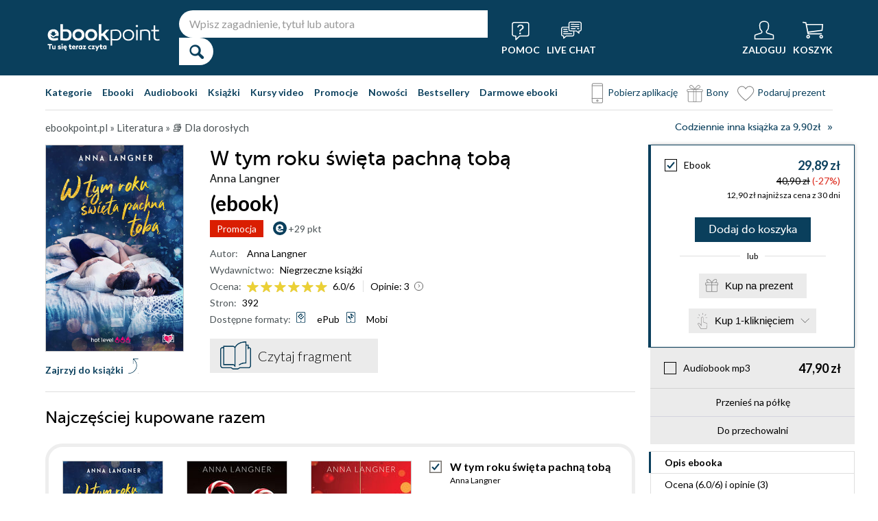

--- FILE ---
content_type: application/javascript
request_url: https://ebookpoint.pl/assets/ebookpoint/js/suggester.js
body_size: 3306
content:
function URLEncode(url) {
  url = encodeURIComponent(url);
  var find = [
    "%C4%84",
    "%C4%85",
    "%C4%86",
    "%C4%87",
    "%C4%98",
    "%C4%99",
    "%C5%81",
    "%C5%82",
    "%C5%83",
    "%C5%84",
    "%C3%93",
    "%C3%B3",
    "%C5%9A",
    "%C5%9B",
    "%C5%BB",
    "%C5%BC",
    "%C5%B9",
    "%C5%BA"
  ];
  var repl = [
    "%A1",
    "%B1",
    "%C6",
    "%E6",
    "%CA",
    "%EA",
    "%A3",
    "%B3",
    "%D1",
    "%F1",
    "%D3",
    "%F3",
    "%A6",
    "%B6",
    "%AF",
    "%BF",
    "%AC",
    "%BC"
  ];
  for (var i = 0; i < find.length; i++) {
    var regex = new RegExp(find[i], "g");
    url = url.replace(regex, repl[i]);
  }
  return url.replace(new RegExp("%", "g"), "%25");
}

function goToBook(link){
  let title = link.querySelector("h3").innerText;
  let full_phrase = "podpowiedzi: ";
  let phrase = document.querySelector(".header-search input").value;
  let href = link.getAttribute('href');
  
  if(title != '' && phrase != ''){
    full_phrase += phrase;
    ga("send", "event", "podpowiedzi", full_phrase, title);
    ga("send", "pageview", "/search?szukaj=" + URLEncode(full_phrase));
  }
  window.location.href = href;
}

$(document).ready(function() {
  /** KOPIA modulu do sugestii wyszukiwarki, zmiana url, multi wylaczone*/
  jQuery(".header-search input").unbind();

  if ($(window).width() > 1199) {
    $(".suggest-list").css("max-height", $(window).height() - 60 + "px");
    $(".suggest-list").css("overflow-y", "auto");
  }
  var protocol = document.location.protocol;
  var audiobooki = 0;
  var serwis = document.location.hostname.split(".")[0];
  if (serwis == "audiobooki") {
    audiobooki = 1;
    serwis = "ebookpoint";
  }
  if(serwis == 'local' || serwis == 'dev'){
    serwis = document.location.hostname.split(".")[1];
  }
  jQuery(".header-search input").focus(function() {
    suggestInputFocus(jQuery(".header-search.suggest-list"));
  });
  jQuery(".small-suggest input").focus(function() {
    suggestInputFocus(jQuery(this).siblings(".suggest-list"));
  });
  jQuery(".header-search input").blur(function() {
    suggestInputBlur(jQuery(".header-search .suggest-list"));
  });
  jQuery(".small-suggest input").blur(function() {
    suggestInputBlur(jQuery(this).siblings(".suggest-list"));
  });
  jQuery(".header-search .suggest-list")
    .mouseenter(function() {
      $(this).addClass("hover");
    })
    .mouseleave(function() {
      $(this).removeClass("hover");
    });
  jQuery(".small-suggest .suggest-list")
    .mouseenter(function() {
      $(this).addClass("hover");
    })
    .mouseleave(function() {
      $(this).removeClass("hover");
    });
  jQuery(".header-search input").keydown(function(e) {
    suggestInputKeyDown(
      e,
      jQuery(".header-search .suggest-list .item-list"),
      jQuery(this).val()
    );
  });
  jQuery(".small-suggest input").keydown(function(e) {
    suggestInputKeyDown(
      e,
      jQuery(this)
        .siblings(".suggest-list")
        .find(".item-list"),
      jQuery(this).val()
    );
  });
  jQuery(".header-search input").keyup(function(e) {
    suggestInputKeyUp(
      e,
      jQuery(this).val(),
      jQuery(".header-search .suggest-list"),
      serwis
    );
  });
  jQuery(".small-suggest input").keyup(function(e) {
    var collection = "";
    var inputId = jQuery(this).attr("id");
    if (inputId == "inputSearch1") {
      collection = "wydawcy";
    } else if (inputId == "inputSearch2") {
      collection = "autorzy";
    }
    suggestInputKeyUp(
      e,
      jQuery(this).val(),
      jQuery(this).siblings(".suggest-list"),
      collection
    );
  });
  jQuery(".authors-search-input").keyup(function(e) {
    suggestInputKeyUp(
      e,
      jQuery(this).val(),
      jQuery(this).siblings(".suggest-list"),
      'autorzy'
    );
  });
  jQuery(".publisher-search-input").keyup(function(e) {
    suggestInputKeyUp(
      e,
      jQuery(this).val(),
      jQuery(this).siblings(".suggest-list"),
      'wydawcy'
    );
  });
  jQuery(".series-search-input").keyup(function(e) {
    suggestInputKeyUp(
      e,
      jQuery(this).val(),
      jQuery(this).siblings(".suggest-list"),
      'serie'
    );
  });
  function suggestInputFocus(suggestList) {
    if (suggestList.find(".item-list").children().length > 0) {
      suggestList.show();
    }
  }
  function suggestInputBlur(suggestList) {
    if (!suggestList.hasClass("hover")) {
      suggestList.hide();
    }
  }
  function suggestInputKeyDown(e, list, fraza) {
    if (e.keyCode == 38) {
      e.preventDefault();
    } else if (e.keyCode == 40) {
      e.preventDefault();
    } else if (e.keyCode == 13) {
      var actIdx = getActivePosition(list);
      if (actIdx > -1) {
        e.preventDefault();
        var thisA = list
          .children()
          .eq(actIdx)
          .find("a");
        goToSuggestion(thisA, fraza);
      }
    }
  }
  function suggestInputKeyUp(e, phrase, suggestList, collection) {
    var list = suggestList.find(".item-list");
    if (phrase.length > 2) {
      if (e.keyCode == 38) {
        e.preventDefault();
        var activeIndex = getActivePosition(list);
        if (activeIndex == -1) {
          setActivePosition(list, activeIndex);
        } else {
          setActivePosition(list, activeIndex - 1);
        }
      } else if (e.keyCode == 40) {
        e.preventDefault();
        var activeIndex = getActivePosition(list);
        setActivePosition(list, activeIndex + 1);
      } else {
        var multi = collection == serwis;
        getSuggestionsWithAjax(
          suggestList,
          list,
          phrase,
          collection,
          multi,
          0,
          ""
        );
      }
    } else {
      suggestList.hide();
      list.empty();
    }
  }
  function getSuggestionsWithAjax(
    suggestList,
    list,
    phrase,
    collection,
    multi,
    last,
    resultsString
  ) {
    phrase = cleanPhrase(phrase);
    
    jQuery.ajax({
      url: "/api/solr/suggest/all/" + encodeURIComponent(phrase),
      success: function(data) {
        list.empty();
        var li = resultsString;
        // nh2020
        last = true;
        var search_collections = [collection, "audio", "video", 'autorzy', 'wydawcy', 'lektorzy', 'serie'];
        if(collection != serwis){
          search_collections = [collection];
        }
        var globalUids = [];

        search_collections.forEach(collection => {
          json = data[collection];
          if (json.numFound > 0) {
            suggestList.show();
            var sharedEbooks = "";
            var fingerprints = ";";
            var iterator = 0;
            var max_ebook = 4;
            var max_audio = 2;
            var max_video = 2;
            var current_url = window.location.href;
            if(current_url.includes('/kategorie/audiobooki')){
              max_ebook = 2;
              max_audio = 4;
              max_video = 2;
            }else if(current_url.includes('/kategorie/kursy')){
              max_ebook = 2;
              max_audio = 2;
              max_video = 4;
            }

            jQuery(json.docs).each(function(index, elem) {
              iterator++;

              if(iterator > max_ebook) { return false; };
              if(collection == 'audio' && iterator > max_audio) { return false ;};
              if(collection == 'video' && iterator > max_video) { return false; };
              if(globalUids.includes(elem.uid)) { return false; };
              var firstOrLast = "";
              if (index == 0) {
                firstOrLast += " first";
              }
              if (index + 1 == json.docs.length) {
                firstOrLast += " last";
              }
              var dubel = false;
              if (elem.shared_ebook) {
                if (sharedEbooks.indexOf(elem.shared_ebook) !== -1) {
                  dubel = true;
                } else {
                  sharedEbooks += elem.shared_ebook + ";";
                }
              }
              if (collection == "autorzy" || collection == 'lektorzy') {
                if (fingerprints.indexOf(";" + elem.fingerprint + ";") !== -1) {
                  dubel = true;
                } else {
                  fingerprints += elem.fingerprint + ";";
                }
              }

              if (!dubel) {
                var linkFormat = "";
                var cover_height = 65;
                var cover_ident = elem.uid;
                if(collection == 'audio'){
                  linkFormat = "#format/3";
                  cover_ident = elem.uid + "_3";
                  cover_height = 50;
                }else if(collection == 'video'){
                  linkFormat = "#format/w";
                }

                if (collection == serwis || collection == 'audio' || collection == 'video') {
                  li +=
                    '<li class="suggest-ksiazka' +
                    firstOrLast +
                    '"><a href="/ksiazki/' +
                    ((elem.seolink.length>0)? elem.seolink +",":'') +
                    elem.uid +
                    ".htm" +
                    linkFormat +
                    '" onclick="goToBook(this); return false;"><h3><strong>' +
                    elem.title +
                    "</strong></h3>";
                  if ($(window).width() > 678) {
                    li +=
                      '<p class="cover"><img src="https://static01.helion.com.pl/global/okladki/65x85/' +
                      cover_ident +
                      '.jpg" onerror="this.src=\'https://static01.helion.com.pl/global/okladki/65x85/' +
                      serwis +
                      '-brak.jpg\';" style="width:50px;height:' +
                      cover_height +
                      'px;" alt="' +
                      elem.title +
                      '"/></p>';
                  }
                  li += '<p class="name">' + elem.author + "</p>";
                  if(index==0 && collection == serwis){
                    li+='<span class="label label-info">Druk/Ebooki</span>';
                  }
                  if(index==0 && collection == 'audio'){
                    li+='<span class="label label-info">Audiobooki</span>';
                  }
                  if(index==0 && collection == 'video'){
                    li+='<span class="label label-info">Kursy video</span>';
                  }
                  li += "</a></li>";
                  globalUids.push(elem.uid);
                } else {
                  var type = "";
                  var style = "";
                  if (collection == "wydawcy") {
                    type = "wydawca";
                    style = "wydawca";
                  } else if (collection == "autorzy") {
                    type = "autorzy";
                    style = "autor";
                  }else if (collection == "serie") {
                    type = "serie";
                    style = "wydawca";
                  }else if(collection == 'lektorzy'){
                    type = 'lektor';
                    style = 'autor';
                  } else if (collection == "destynacje") {
                    type = "kategorie/destynacje";
                    style = "destynacja";
                  }
                  li +=
                    '<li class="suggest-' +
                    style +
                    firstOrLast +
                    '"><a href="/' +
                    type +
                    "/" +
                    ((elem.seolink.length>0)? elem.seolink :'') +
                    (audiobooki || collection == 'lektorzy' ? "?format=3" : "") +
                    '" onclick="goToBook(this); return false;"><h3><strong>' +
                    elem.name +
                    "</strong></h3>";
                  if (index == 0 && multi) {
                    li += '<span class="label">' + collection + "</span>";
                  }
                  li += "</a></li>";
                }
              }
            });
          }
        });

        if (!multi || last) {
          if (li.length > 0) {
            list.append(li);
            if (multi || collection == serwis) {
              list.append(
                '<li class="wszystkie"><p class="button"><a href="/search?szukaj=' +
                decodeURI(phrase) +
                  (audiobooki ? "&format=3" : "") +
                  '">Zobacz wszystkie</a></p></li>'
              );
            }
          } else {
            suggestList.hide();
          }
        } else {
          var nextCollection = "";
          if (collection == serwis){
            nextCollection = "autorzy";
          } else if (collection == "autorzy") {
            nextCollection = "lektorzy";
          } else if(collection == 'lektorzy'){
            nextCollection = 'wydawcy';
          } else if (collection == "wydawcy") {
            nextCollection = "serie";
          } else if (collection == "serie") {
            nextCollection = "destynacje";
          }
          if (
            (serwis != "bezdroza" && nextCollection == "serie") ||
            nextCollection == "destynacje"
          ) {
            last = 1;
          }
          getSuggestionsWithAjax(
            suggestList,
            list,
            phrase,
            nextCollection,
            multi,
            last,
            li
          );
        }
      }
    });
  }
  function getActivePosition(list) {
    var actIdx = -1;
    list.children().each(function(idx) {
      if (jQuery(this).hasClass("active")) {
        actIdx = idx;
      }
    });
    return actIdx;
  }
  function setActivePosition(list, idx) {
    var suggestions = list.children();
    suggestions.removeClass("active");
    idx = idx % suggestions.length;
    suggestions.eq(idx).addClass("active");
  }
  function goToSuggestion(thisA, fraza) {
    let full_fraza = "podpowiedzi: ";
    full_fraza += fraza;
    ga("send", "event", "podpowiedzi", full_fraza, thisA.find("strong").text());
    ga("send", "pageview", "/search?szukaj=" + URLEncode(full_fraza));
    window.location.href = thisA.attr("href");
  }
  function cleanPhrase(str) {
    return String(str)
      .replace(/&/g, "")
      .replace(/</g, "")
      .replace(/>/g, "")
      .replace(/\"/g, "")
      .replace(/\'/g, "")
      .replace(/\//g, "");
  }
});
